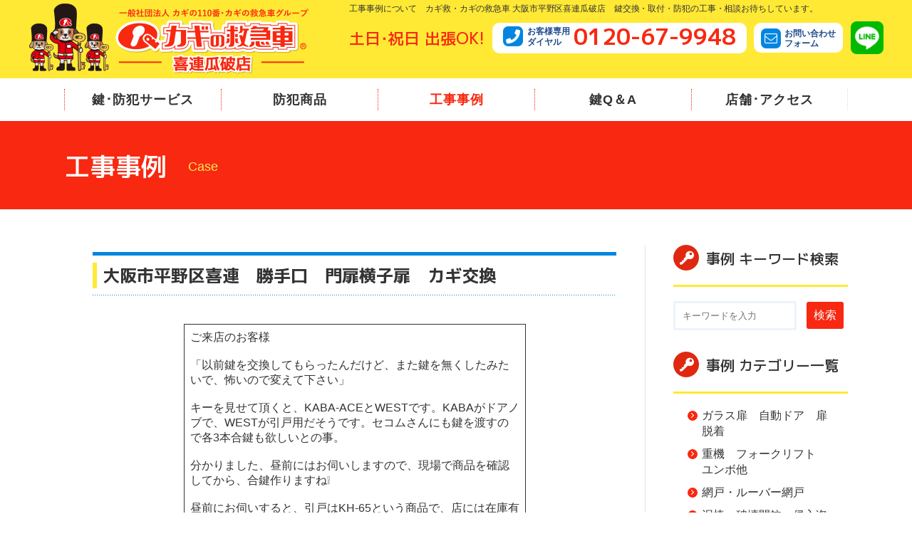

--- FILE ---
content_type: text/html; charset=UTF-8
request_url: http://www.qq9948.com/case/%E5%A4%A7%E9%98%AA%E5%B8%82%E5%B9%B3%E9%87%8E%E5%8C%BA%E5%96%9C%E9%80%A3%E3%80%80%E5%8B%9D%E6%89%8B%E5%8F%A3%E3%80%80%E9%96%80%E6%89%89%E6%A8%AA%E5%AD%90%E6%89%89%E3%80%80%E3%82%AB%E3%82%AE%E4%BA%A4/
body_size: 60551
content:
<!doctype html>
<html>
<head>
<meta charset="UTF-8">
<meta name="viewport" content="width=device-width, initial-scale=1.0">
<meta name="keywords" content="カギ,大阪市,平野区,カギの救急車,カギ救,鍵救急車,カギ開錠,ドア・錠前,カギ交換,カギの取付,窓の防犯対策,紛失キーの作製,電動自転車,防犯用品,キー保管庫,カギ屋,合鍵,防犯フィルム">
<meta name="description" content="工事事例について　大阪府下・大阪市内でカギ屋をお探しなら、カギの交換・取り付けなどのご相談は、鍵と錠の専門店、カギ救・カギの救急車　喜連瓜破店にお任せください。電動自転車の鍵紛失もお任せ下さい。">
<title>大阪市平野区喜連　勝手口　門扉横子扉　カギ交換 工事事例｜鍵交換･取付 カギの救急車 喜連瓜破店 大阪市平野区</title>

<meta name="format-detection" content="telephone=no">
<link rel="preconnect" href="https://fonts.googleapis.com">
<link rel="preconnect" href="https://fonts.gstatic.com" crossorigin>
<link href="https://fonts.googleapis.com/css2?family=M+PLUS+1p:wght@500;700&display=swap" rel="stylesheet">
<link href="https://fonts.googleapis.com/css?family=Open+Sans" rel="stylesheet">
<link rel="stylesheet" href="/wp-content/themes/base/css/base.css" media="screen, projection, print">
<link rel="stylesheet" href="/wp-content/themes/base/css/base_custom.css" media="screen, projection, print">


<script src="//ajax.googleapis.com/ajax/libs/jquery/3.6.0/jquery.min.js"></script>
<script>window.jQuery || document.write('<script src="/wp-content/themes/base/js/jquery-3.6.0.min.js"><\/script>')</script>
<script type="text/javascript" src="/wp-content/themes/base/js/custom.js"></script><link rel="stylesheet" href="http://www.qq9948.com/wp-content/themes/base/css/case.css">
<link rel="stylesheet" href="http://www.qq9948.com/wp-content/themes/base/style.css">

<script src="https://ajax.googleapis.com/ajax/libs/jquery/2.1.4/jquery.min.js"></script>
<script src="http://www.qq9948.com/wp-content/themes/base/js/accordion.js"></script>
<script type="text/javascript" src="/wp-includes/js/wp-embed.min.js"></script>

<!-- OGP -->
<meta property="og:type" content="blog">
<meta property="og:description" content="ご来店のお客様 「以前鍵を交換してもらったんだけど、また鍵を無くしたみたいで、怖いので変えて下さい」 キーを見せて頂くと、KABA-ACEとWESTです。KABAがドアノブで、WESTが引戸用だそうで">
<meta property="og:title" content="大阪市平野区喜連　勝手口　門扉横子扉　カギ交換">
<meta property="og:url" content="http://www.qq9948.com/case/%e5%a4%a7%e9%98%aa%e5%b8%82%e5%b9%b3%e9%87%8e%e5%8c%ba%e5%96%9c%e9%80%a3%e3%80%80%e5%8b%9d%e6%89%8b%e5%8f%a3%e3%80%80%e9%96%80%e6%89%89%e6%a8%aa%e5%ad%90%e6%89%89%e3%80%80%e3%82%ab%e3%82%ae%e4%ba%a4/">
<meta property="og:image" content="http://www.qq9948.com/wp-content/uploads/2023/09/IMG_E8321.jpg">
<meta property="og:site_name" content="カギの救急車　喜連瓜破店">
<meta property="og:locale" content="ja_JP" />
<!--
<meta property="fb:admins" content="ADMIN_ID">
<meta property="fb:app_id" content="APP_ID">
-->
<!-- /OGP -->

<meta name='robots' content='max-image-preview:large' />
<link rel="alternate" title="oEmbed (JSON)" type="application/json+oembed" href="http://www.qq9948.com/wp-json/oembed/1.0/embed?url=http%3A%2F%2Fwww.qq9948.com%2Fcase%2F%25e5%25a4%25a7%25e9%2598%25aa%25e5%25b8%2582%25e5%25b9%25b3%25e9%2587%258e%25e5%258c%25ba%25e5%2596%259c%25e9%2580%25a3%25e3%2580%2580%25e5%258b%259d%25e6%2589%258b%25e5%258f%25a3%25e3%2580%2580%25e9%2596%2580%25e6%2589%2589%25e6%25a8%25aa%25e5%25ad%2590%25e6%2589%2589%25e3%2580%2580%25e3%2582%25ab%25e3%2582%25ae%25e4%25ba%25a4%2F" />
<link rel="alternate" title="oEmbed (XML)" type="text/xml+oembed" href="http://www.qq9948.com/wp-json/oembed/1.0/embed?url=http%3A%2F%2Fwww.qq9948.com%2Fcase%2F%25e5%25a4%25a7%25e9%2598%25aa%25e5%25b8%2582%25e5%25b9%25b3%25e9%2587%258e%25e5%258c%25ba%25e5%2596%259c%25e9%2580%25a3%25e3%2580%2580%25e5%258b%259d%25e6%2589%258b%25e5%258f%25a3%25e3%2580%2580%25e9%2596%2580%25e6%2589%2589%25e6%25a8%25aa%25e5%25ad%2590%25e6%2589%2589%25e3%2580%2580%25e3%2582%25ab%25e3%2582%25ae%25e4%25ba%25a4%2F&#038;format=xml" />
<style id='wp-img-auto-sizes-contain-inline-css' type='text/css'>
img:is([sizes=auto i],[sizes^="auto," i]){contain-intrinsic-size:3000px 1500px}
/*# sourceURL=wp-img-auto-sizes-contain-inline-css */
</style>
<style id='wp-block-table-inline-css' type='text/css'>
.wp-block-table{overflow-x:auto}.wp-block-table table{border-collapse:collapse;width:100%}.wp-block-table thead{border-bottom:3px solid}.wp-block-table tfoot{border-top:3px solid}.wp-block-table td,.wp-block-table th{border:1px solid;padding:.5em}.wp-block-table .has-fixed-layout{table-layout:fixed;width:100%}.wp-block-table .has-fixed-layout td,.wp-block-table .has-fixed-layout th{word-break:break-word}.wp-block-table.aligncenter,.wp-block-table.alignleft,.wp-block-table.alignright{display:table;width:auto}.wp-block-table.aligncenter td,.wp-block-table.aligncenter th,.wp-block-table.alignleft td,.wp-block-table.alignleft th,.wp-block-table.alignright td,.wp-block-table.alignright th{word-break:break-word}.wp-block-table .has-subtle-light-gray-background-color{background-color:#f3f4f5}.wp-block-table .has-subtle-pale-green-background-color{background-color:#e9fbe5}.wp-block-table .has-subtle-pale-blue-background-color{background-color:#e7f5fe}.wp-block-table .has-subtle-pale-pink-background-color{background-color:#fcf0ef}.wp-block-table.is-style-stripes{background-color:initial;border-collapse:inherit;border-spacing:0}.wp-block-table.is-style-stripes tbody tr:nth-child(odd){background-color:#f0f0f0}.wp-block-table.is-style-stripes.has-subtle-light-gray-background-color tbody tr:nth-child(odd){background-color:#f3f4f5}.wp-block-table.is-style-stripes.has-subtle-pale-green-background-color tbody tr:nth-child(odd){background-color:#e9fbe5}.wp-block-table.is-style-stripes.has-subtle-pale-blue-background-color tbody tr:nth-child(odd){background-color:#e7f5fe}.wp-block-table.is-style-stripes.has-subtle-pale-pink-background-color tbody tr:nth-child(odd){background-color:#fcf0ef}.wp-block-table.is-style-stripes td,.wp-block-table.is-style-stripes th{border-color:#0000}.wp-block-table.is-style-stripes{border-bottom:1px solid #f0f0f0}.wp-block-table .has-border-color td,.wp-block-table .has-border-color th,.wp-block-table .has-border-color tr,.wp-block-table .has-border-color>*{border-color:inherit}.wp-block-table table[style*=border-top-color] tr:first-child,.wp-block-table table[style*=border-top-color] tr:first-child td,.wp-block-table table[style*=border-top-color] tr:first-child th,.wp-block-table table[style*=border-top-color]>*,.wp-block-table table[style*=border-top-color]>* td,.wp-block-table table[style*=border-top-color]>* th{border-top-color:inherit}.wp-block-table table[style*=border-top-color] tr:not(:first-child){border-top-color:initial}.wp-block-table table[style*=border-right-color] td:last-child,.wp-block-table table[style*=border-right-color] th,.wp-block-table table[style*=border-right-color] tr,.wp-block-table table[style*=border-right-color]>*{border-right-color:inherit}.wp-block-table table[style*=border-bottom-color] tr:last-child,.wp-block-table table[style*=border-bottom-color] tr:last-child td,.wp-block-table table[style*=border-bottom-color] tr:last-child th,.wp-block-table table[style*=border-bottom-color]>*,.wp-block-table table[style*=border-bottom-color]>* td,.wp-block-table table[style*=border-bottom-color]>* th{border-bottom-color:inherit}.wp-block-table table[style*=border-bottom-color] tr:not(:last-child){border-bottom-color:initial}.wp-block-table table[style*=border-left-color] td:first-child,.wp-block-table table[style*=border-left-color] th,.wp-block-table table[style*=border-left-color] tr,.wp-block-table table[style*=border-left-color]>*{border-left-color:inherit}.wp-block-table table[style*=border-style] td,.wp-block-table table[style*=border-style] th,.wp-block-table table[style*=border-style] tr,.wp-block-table table[style*=border-style]>*{border-style:inherit}.wp-block-table table[style*=border-width] td,.wp-block-table table[style*=border-width] th,.wp-block-table table[style*=border-width] tr,.wp-block-table table[style*=border-width]>*{border-style:inherit;border-width:inherit}
/*# sourceURL=http://www.qq9948.com/wp-includes/blocks/table/style.min.css */
</style>
<style id='wp-emoji-styles-inline-css' type='text/css'>

	img.wp-smiley, img.emoji {
		display: inline !important;
		border: none !important;
		box-shadow: none !important;
		height: 1em !important;
		width: 1em !important;
		margin: 0 0.07em !important;
		vertical-align: -0.1em !important;
		background: none !important;
		padding: 0 !important;
	}
/*# sourceURL=wp-emoji-styles-inline-css */
</style>
<style id='wp-block-library-inline-css' type='text/css'>
:root{--wp-block-synced-color:#7a00df;--wp-block-synced-color--rgb:122,0,223;--wp-bound-block-color:var(--wp-block-synced-color);--wp-editor-canvas-background:#ddd;--wp-admin-theme-color:#007cba;--wp-admin-theme-color--rgb:0,124,186;--wp-admin-theme-color-darker-10:#006ba1;--wp-admin-theme-color-darker-10--rgb:0,107,160.5;--wp-admin-theme-color-darker-20:#005a87;--wp-admin-theme-color-darker-20--rgb:0,90,135;--wp-admin-border-width-focus:2px}@media (min-resolution:192dpi){:root{--wp-admin-border-width-focus:1.5px}}.wp-element-button{cursor:pointer}:root .has-very-light-gray-background-color{background-color:#eee}:root .has-very-dark-gray-background-color{background-color:#313131}:root .has-very-light-gray-color{color:#eee}:root .has-very-dark-gray-color{color:#313131}:root .has-vivid-green-cyan-to-vivid-cyan-blue-gradient-background{background:linear-gradient(135deg,#00d084,#0693e3)}:root .has-purple-crush-gradient-background{background:linear-gradient(135deg,#34e2e4,#4721fb 50%,#ab1dfe)}:root .has-hazy-dawn-gradient-background{background:linear-gradient(135deg,#faaca8,#dad0ec)}:root .has-subdued-olive-gradient-background{background:linear-gradient(135deg,#fafae1,#67a671)}:root .has-atomic-cream-gradient-background{background:linear-gradient(135deg,#fdd79a,#004a59)}:root .has-nightshade-gradient-background{background:linear-gradient(135deg,#330968,#31cdcf)}:root .has-midnight-gradient-background{background:linear-gradient(135deg,#020381,#2874fc)}:root{--wp--preset--font-size--normal:16px;--wp--preset--font-size--huge:42px}.has-regular-font-size{font-size:1em}.has-larger-font-size{font-size:2.625em}.has-normal-font-size{font-size:var(--wp--preset--font-size--normal)}.has-huge-font-size{font-size:var(--wp--preset--font-size--huge)}.has-text-align-center{text-align:center}.has-text-align-left{text-align:left}.has-text-align-right{text-align:right}.has-fit-text{white-space:nowrap!important}#end-resizable-editor-section{display:none}.aligncenter{clear:both}.items-justified-left{justify-content:flex-start}.items-justified-center{justify-content:center}.items-justified-right{justify-content:flex-end}.items-justified-space-between{justify-content:space-between}.screen-reader-text{border:0;clip-path:inset(50%);height:1px;margin:-1px;overflow:hidden;padding:0;position:absolute;width:1px;word-wrap:normal!important}.screen-reader-text:focus{background-color:#ddd;clip-path:none;color:#444;display:block;font-size:1em;height:auto;left:5px;line-height:normal;padding:15px 23px 14px;text-decoration:none;top:5px;width:auto;z-index:100000}html :where(.has-border-color){border-style:solid}html :where([style*=border-top-color]){border-top-style:solid}html :where([style*=border-right-color]){border-right-style:solid}html :where([style*=border-bottom-color]){border-bottom-style:solid}html :where([style*=border-left-color]){border-left-style:solid}html :where([style*=border-width]){border-style:solid}html :where([style*=border-top-width]){border-top-style:solid}html :where([style*=border-right-width]){border-right-style:solid}html :where([style*=border-bottom-width]){border-bottom-style:solid}html :where([style*=border-left-width]){border-left-style:solid}html :where(img[class*=wp-image-]){height:auto;max-width:100%}:where(figure){margin:0 0 1em}html :where(.is-position-sticky){--wp-admin--admin-bar--position-offset:var(--wp-admin--admin-bar--height,0px)}@media screen and (max-width:600px){html :where(.is-position-sticky){--wp-admin--admin-bar--position-offset:0px}}

/*# sourceURL=wp-block-library-inline-css */
</style><style id='wp-block-image-inline-css' type='text/css'>
.wp-block-image>a,.wp-block-image>figure>a{display:inline-block}.wp-block-image img{box-sizing:border-box;height:auto;max-width:100%;vertical-align:bottom}@media not (prefers-reduced-motion){.wp-block-image img.hide{visibility:hidden}.wp-block-image img.show{animation:show-content-image .4s}}.wp-block-image[style*=border-radius] img,.wp-block-image[style*=border-radius]>a{border-radius:inherit}.wp-block-image.has-custom-border img{box-sizing:border-box}.wp-block-image.aligncenter{text-align:center}.wp-block-image.alignfull>a,.wp-block-image.alignwide>a{width:100%}.wp-block-image.alignfull img,.wp-block-image.alignwide img{height:auto;width:100%}.wp-block-image .aligncenter,.wp-block-image .alignleft,.wp-block-image .alignright,.wp-block-image.aligncenter,.wp-block-image.alignleft,.wp-block-image.alignright{display:table}.wp-block-image .aligncenter>figcaption,.wp-block-image .alignleft>figcaption,.wp-block-image .alignright>figcaption,.wp-block-image.aligncenter>figcaption,.wp-block-image.alignleft>figcaption,.wp-block-image.alignright>figcaption{caption-side:bottom;display:table-caption}.wp-block-image .alignleft{float:left;margin:.5em 1em .5em 0}.wp-block-image .alignright{float:right;margin:.5em 0 .5em 1em}.wp-block-image .aligncenter{margin-left:auto;margin-right:auto}.wp-block-image :where(figcaption){margin-bottom:1em;margin-top:.5em}.wp-block-image.is-style-circle-mask img{border-radius:9999px}@supports ((-webkit-mask-image:none) or (mask-image:none)) or (-webkit-mask-image:none){.wp-block-image.is-style-circle-mask img{border-radius:0;-webkit-mask-image:url('data:image/svg+xml;utf8,<svg viewBox="0 0 100 100" xmlns="http://www.w3.org/2000/svg"><circle cx="50" cy="50" r="50"/></svg>');mask-image:url('data:image/svg+xml;utf8,<svg viewBox="0 0 100 100" xmlns="http://www.w3.org/2000/svg"><circle cx="50" cy="50" r="50"/></svg>');mask-mode:alpha;-webkit-mask-position:center;mask-position:center;-webkit-mask-repeat:no-repeat;mask-repeat:no-repeat;-webkit-mask-size:contain;mask-size:contain}}:root :where(.wp-block-image.is-style-rounded img,.wp-block-image .is-style-rounded img){border-radius:9999px}.wp-block-image figure{margin:0}.wp-lightbox-container{display:flex;flex-direction:column;position:relative}.wp-lightbox-container img{cursor:zoom-in}.wp-lightbox-container img:hover+button{opacity:1}.wp-lightbox-container button{align-items:center;backdrop-filter:blur(16px) saturate(180%);background-color:#5a5a5a40;border:none;border-radius:4px;cursor:zoom-in;display:flex;height:20px;justify-content:center;opacity:0;padding:0;position:absolute;right:16px;text-align:center;top:16px;width:20px;z-index:100}@media not (prefers-reduced-motion){.wp-lightbox-container button{transition:opacity .2s ease}}.wp-lightbox-container button:focus-visible{outline:3px auto #5a5a5a40;outline:3px auto -webkit-focus-ring-color;outline-offset:3px}.wp-lightbox-container button:hover{cursor:pointer;opacity:1}.wp-lightbox-container button:focus{opacity:1}.wp-lightbox-container button:focus,.wp-lightbox-container button:hover,.wp-lightbox-container button:not(:hover):not(:active):not(.has-background){background-color:#5a5a5a40;border:none}.wp-lightbox-overlay{box-sizing:border-box;cursor:zoom-out;height:100vh;left:0;overflow:hidden;position:fixed;top:0;visibility:hidden;width:100%;z-index:100000}.wp-lightbox-overlay .close-button{align-items:center;cursor:pointer;display:flex;justify-content:center;min-height:40px;min-width:40px;padding:0;position:absolute;right:calc(env(safe-area-inset-right) + 16px);top:calc(env(safe-area-inset-top) + 16px);z-index:5000000}.wp-lightbox-overlay .close-button:focus,.wp-lightbox-overlay .close-button:hover,.wp-lightbox-overlay .close-button:not(:hover):not(:active):not(.has-background){background:none;border:none}.wp-lightbox-overlay .lightbox-image-container{height:var(--wp--lightbox-container-height);left:50%;overflow:hidden;position:absolute;top:50%;transform:translate(-50%,-50%);transform-origin:top left;width:var(--wp--lightbox-container-width);z-index:9999999999}.wp-lightbox-overlay .wp-block-image{align-items:center;box-sizing:border-box;display:flex;height:100%;justify-content:center;margin:0;position:relative;transform-origin:0 0;width:100%;z-index:3000000}.wp-lightbox-overlay .wp-block-image img{height:var(--wp--lightbox-image-height);min-height:var(--wp--lightbox-image-height);min-width:var(--wp--lightbox-image-width);width:var(--wp--lightbox-image-width)}.wp-lightbox-overlay .wp-block-image figcaption{display:none}.wp-lightbox-overlay button{background:none;border:none}.wp-lightbox-overlay .scrim{background-color:#fff;height:100%;opacity:.9;position:absolute;width:100%;z-index:2000000}.wp-lightbox-overlay.active{visibility:visible}@media not (prefers-reduced-motion){.wp-lightbox-overlay.active{animation:turn-on-visibility .25s both}.wp-lightbox-overlay.active img{animation:turn-on-visibility .35s both}.wp-lightbox-overlay.show-closing-animation:not(.active){animation:turn-off-visibility .35s both}.wp-lightbox-overlay.show-closing-animation:not(.active) img{animation:turn-off-visibility .25s both}.wp-lightbox-overlay.zoom.active{animation:none;opacity:1;visibility:visible}.wp-lightbox-overlay.zoom.active .lightbox-image-container{animation:lightbox-zoom-in .4s}.wp-lightbox-overlay.zoom.active .lightbox-image-container img{animation:none}.wp-lightbox-overlay.zoom.active .scrim{animation:turn-on-visibility .4s forwards}.wp-lightbox-overlay.zoom.show-closing-animation:not(.active){animation:none}.wp-lightbox-overlay.zoom.show-closing-animation:not(.active) .lightbox-image-container{animation:lightbox-zoom-out .4s}.wp-lightbox-overlay.zoom.show-closing-animation:not(.active) .lightbox-image-container img{animation:none}.wp-lightbox-overlay.zoom.show-closing-animation:not(.active) .scrim{animation:turn-off-visibility .4s forwards}}@keyframes show-content-image{0%{visibility:hidden}99%{visibility:hidden}to{visibility:visible}}@keyframes turn-on-visibility{0%{opacity:0}to{opacity:1}}@keyframes turn-off-visibility{0%{opacity:1;visibility:visible}99%{opacity:0;visibility:visible}to{opacity:0;visibility:hidden}}@keyframes lightbox-zoom-in{0%{transform:translate(calc((-100vw + var(--wp--lightbox-scrollbar-width))/2 + var(--wp--lightbox-initial-left-position)),calc(-50vh + var(--wp--lightbox-initial-top-position))) scale(var(--wp--lightbox-scale))}to{transform:translate(-50%,-50%) scale(1)}}@keyframes lightbox-zoom-out{0%{transform:translate(-50%,-50%) scale(1);visibility:visible}99%{visibility:visible}to{transform:translate(calc((-100vw + var(--wp--lightbox-scrollbar-width))/2 + var(--wp--lightbox-initial-left-position)),calc(-50vh + var(--wp--lightbox-initial-top-position))) scale(var(--wp--lightbox-scale));visibility:hidden}}
/*# sourceURL=http://www.qq9948.com/wp-includes/blocks/image/style.min.css */
</style>
<style id='global-styles-inline-css' type='text/css'>
:root{--wp--preset--aspect-ratio--square: 1;--wp--preset--aspect-ratio--4-3: 4/3;--wp--preset--aspect-ratio--3-4: 3/4;--wp--preset--aspect-ratio--3-2: 3/2;--wp--preset--aspect-ratio--2-3: 2/3;--wp--preset--aspect-ratio--16-9: 16/9;--wp--preset--aspect-ratio--9-16: 9/16;--wp--preset--color--black: #000000;--wp--preset--color--cyan-bluish-gray: #abb8c3;--wp--preset--color--white: #ffffff;--wp--preset--color--pale-pink: #f78da7;--wp--preset--color--vivid-red: #cf2e2e;--wp--preset--color--luminous-vivid-orange: #ff6900;--wp--preset--color--luminous-vivid-amber: #fcb900;--wp--preset--color--light-green-cyan: #7bdcb5;--wp--preset--color--vivid-green-cyan: #00d084;--wp--preset--color--pale-cyan-blue: #8ed1fc;--wp--preset--color--vivid-cyan-blue: #0693e3;--wp--preset--color--vivid-purple: #9b51e0;--wp--preset--gradient--vivid-cyan-blue-to-vivid-purple: linear-gradient(135deg,rgb(6,147,227) 0%,rgb(155,81,224) 100%);--wp--preset--gradient--light-green-cyan-to-vivid-green-cyan: linear-gradient(135deg,rgb(122,220,180) 0%,rgb(0,208,130) 100%);--wp--preset--gradient--luminous-vivid-amber-to-luminous-vivid-orange: linear-gradient(135deg,rgb(252,185,0) 0%,rgb(255,105,0) 100%);--wp--preset--gradient--luminous-vivid-orange-to-vivid-red: linear-gradient(135deg,rgb(255,105,0) 0%,rgb(207,46,46) 100%);--wp--preset--gradient--very-light-gray-to-cyan-bluish-gray: linear-gradient(135deg,rgb(238,238,238) 0%,rgb(169,184,195) 100%);--wp--preset--gradient--cool-to-warm-spectrum: linear-gradient(135deg,rgb(74,234,220) 0%,rgb(151,120,209) 20%,rgb(207,42,186) 40%,rgb(238,44,130) 60%,rgb(251,105,98) 80%,rgb(254,248,76) 100%);--wp--preset--gradient--blush-light-purple: linear-gradient(135deg,rgb(255,206,236) 0%,rgb(152,150,240) 100%);--wp--preset--gradient--blush-bordeaux: linear-gradient(135deg,rgb(254,205,165) 0%,rgb(254,45,45) 50%,rgb(107,0,62) 100%);--wp--preset--gradient--luminous-dusk: linear-gradient(135deg,rgb(255,203,112) 0%,rgb(199,81,192) 50%,rgb(65,88,208) 100%);--wp--preset--gradient--pale-ocean: linear-gradient(135deg,rgb(255,245,203) 0%,rgb(182,227,212) 50%,rgb(51,167,181) 100%);--wp--preset--gradient--electric-grass: linear-gradient(135deg,rgb(202,248,128) 0%,rgb(113,206,126) 100%);--wp--preset--gradient--midnight: linear-gradient(135deg,rgb(2,3,129) 0%,rgb(40,116,252) 100%);--wp--preset--font-size--small: 13px;--wp--preset--font-size--medium: 20px;--wp--preset--font-size--large: 36px;--wp--preset--font-size--x-large: 42px;--wp--preset--spacing--20: 0.44rem;--wp--preset--spacing--30: 0.67rem;--wp--preset--spacing--40: 1rem;--wp--preset--spacing--50: 1.5rem;--wp--preset--spacing--60: 2.25rem;--wp--preset--spacing--70: 3.38rem;--wp--preset--spacing--80: 5.06rem;--wp--preset--shadow--natural: 6px 6px 9px rgba(0, 0, 0, 0.2);--wp--preset--shadow--deep: 12px 12px 50px rgba(0, 0, 0, 0.4);--wp--preset--shadow--sharp: 6px 6px 0px rgba(0, 0, 0, 0.2);--wp--preset--shadow--outlined: 6px 6px 0px -3px rgb(255, 255, 255), 6px 6px rgb(0, 0, 0);--wp--preset--shadow--crisp: 6px 6px 0px rgb(0, 0, 0);}:where(.is-layout-flex){gap: 0.5em;}:where(.is-layout-grid){gap: 0.5em;}body .is-layout-flex{display: flex;}.is-layout-flex{flex-wrap: wrap;align-items: center;}.is-layout-flex > :is(*, div){margin: 0;}body .is-layout-grid{display: grid;}.is-layout-grid > :is(*, div){margin: 0;}:where(.wp-block-columns.is-layout-flex){gap: 2em;}:where(.wp-block-columns.is-layout-grid){gap: 2em;}:where(.wp-block-post-template.is-layout-flex){gap: 1.25em;}:where(.wp-block-post-template.is-layout-grid){gap: 1.25em;}.has-black-color{color: var(--wp--preset--color--black) !important;}.has-cyan-bluish-gray-color{color: var(--wp--preset--color--cyan-bluish-gray) !important;}.has-white-color{color: var(--wp--preset--color--white) !important;}.has-pale-pink-color{color: var(--wp--preset--color--pale-pink) !important;}.has-vivid-red-color{color: var(--wp--preset--color--vivid-red) !important;}.has-luminous-vivid-orange-color{color: var(--wp--preset--color--luminous-vivid-orange) !important;}.has-luminous-vivid-amber-color{color: var(--wp--preset--color--luminous-vivid-amber) !important;}.has-light-green-cyan-color{color: var(--wp--preset--color--light-green-cyan) !important;}.has-vivid-green-cyan-color{color: var(--wp--preset--color--vivid-green-cyan) !important;}.has-pale-cyan-blue-color{color: var(--wp--preset--color--pale-cyan-blue) !important;}.has-vivid-cyan-blue-color{color: var(--wp--preset--color--vivid-cyan-blue) !important;}.has-vivid-purple-color{color: var(--wp--preset--color--vivid-purple) !important;}.has-black-background-color{background-color: var(--wp--preset--color--black) !important;}.has-cyan-bluish-gray-background-color{background-color: var(--wp--preset--color--cyan-bluish-gray) !important;}.has-white-background-color{background-color: var(--wp--preset--color--white) !important;}.has-pale-pink-background-color{background-color: var(--wp--preset--color--pale-pink) !important;}.has-vivid-red-background-color{background-color: var(--wp--preset--color--vivid-red) !important;}.has-luminous-vivid-orange-background-color{background-color: var(--wp--preset--color--luminous-vivid-orange) !important;}.has-luminous-vivid-amber-background-color{background-color: var(--wp--preset--color--luminous-vivid-amber) !important;}.has-light-green-cyan-background-color{background-color: var(--wp--preset--color--light-green-cyan) !important;}.has-vivid-green-cyan-background-color{background-color: var(--wp--preset--color--vivid-green-cyan) !important;}.has-pale-cyan-blue-background-color{background-color: var(--wp--preset--color--pale-cyan-blue) !important;}.has-vivid-cyan-blue-background-color{background-color: var(--wp--preset--color--vivid-cyan-blue) !important;}.has-vivid-purple-background-color{background-color: var(--wp--preset--color--vivid-purple) !important;}.has-black-border-color{border-color: var(--wp--preset--color--black) !important;}.has-cyan-bluish-gray-border-color{border-color: var(--wp--preset--color--cyan-bluish-gray) !important;}.has-white-border-color{border-color: var(--wp--preset--color--white) !important;}.has-pale-pink-border-color{border-color: var(--wp--preset--color--pale-pink) !important;}.has-vivid-red-border-color{border-color: var(--wp--preset--color--vivid-red) !important;}.has-luminous-vivid-orange-border-color{border-color: var(--wp--preset--color--luminous-vivid-orange) !important;}.has-luminous-vivid-amber-border-color{border-color: var(--wp--preset--color--luminous-vivid-amber) !important;}.has-light-green-cyan-border-color{border-color: var(--wp--preset--color--light-green-cyan) !important;}.has-vivid-green-cyan-border-color{border-color: var(--wp--preset--color--vivid-green-cyan) !important;}.has-pale-cyan-blue-border-color{border-color: var(--wp--preset--color--pale-cyan-blue) !important;}.has-vivid-cyan-blue-border-color{border-color: var(--wp--preset--color--vivid-cyan-blue) !important;}.has-vivid-purple-border-color{border-color: var(--wp--preset--color--vivid-purple) !important;}.has-vivid-cyan-blue-to-vivid-purple-gradient-background{background: var(--wp--preset--gradient--vivid-cyan-blue-to-vivid-purple) !important;}.has-light-green-cyan-to-vivid-green-cyan-gradient-background{background: var(--wp--preset--gradient--light-green-cyan-to-vivid-green-cyan) !important;}.has-luminous-vivid-amber-to-luminous-vivid-orange-gradient-background{background: var(--wp--preset--gradient--luminous-vivid-amber-to-luminous-vivid-orange) !important;}.has-luminous-vivid-orange-to-vivid-red-gradient-background{background: var(--wp--preset--gradient--luminous-vivid-orange-to-vivid-red) !important;}.has-very-light-gray-to-cyan-bluish-gray-gradient-background{background: var(--wp--preset--gradient--very-light-gray-to-cyan-bluish-gray) !important;}.has-cool-to-warm-spectrum-gradient-background{background: var(--wp--preset--gradient--cool-to-warm-spectrum) !important;}.has-blush-light-purple-gradient-background{background: var(--wp--preset--gradient--blush-light-purple) !important;}.has-blush-bordeaux-gradient-background{background: var(--wp--preset--gradient--blush-bordeaux) !important;}.has-luminous-dusk-gradient-background{background: var(--wp--preset--gradient--luminous-dusk) !important;}.has-pale-ocean-gradient-background{background: var(--wp--preset--gradient--pale-ocean) !important;}.has-electric-grass-gradient-background{background: var(--wp--preset--gradient--electric-grass) !important;}.has-midnight-gradient-background{background: var(--wp--preset--gradient--midnight) !important;}.has-small-font-size{font-size: var(--wp--preset--font-size--small) !important;}.has-medium-font-size{font-size: var(--wp--preset--font-size--medium) !important;}.has-large-font-size{font-size: var(--wp--preset--font-size--large) !important;}.has-x-large-font-size{font-size: var(--wp--preset--font-size--x-large) !important;}
/*# sourceURL=global-styles-inline-css */
</style>

<style id='classic-theme-styles-inline-css' type='text/css'>
/*! This file is auto-generated */
.wp-block-button__link{color:#fff;background-color:#32373c;border-radius:9999px;box-shadow:none;text-decoration:none;padding:calc(.667em + 2px) calc(1.333em + 2px);font-size:1.125em}.wp-block-file__button{background:#32373c;color:#fff;text-decoration:none}
/*# sourceURL=/wp-includes/css/classic-themes.min.css */
</style>
<link rel="https://api.w.org/" href="http://www.qq9948.com/wp-json/" /><link rel="alternate" title="JSON" type="application/json" href="http://www.qq9948.com/wp-json/wp/v2/case/701" /><link rel="EditURI" type="application/rsd+xml" title="RSD" href="http://www.qq9948.com/xmlrpc.php?rsd" />
<meta name="generator" content="WordPress 6.9" />
<link rel="canonical" href="http://www.qq9948.com/case/%e5%a4%a7%e9%98%aa%e5%b8%82%e5%b9%b3%e9%87%8e%e5%8c%ba%e5%96%9c%e9%80%a3%e3%80%80%e5%8b%9d%e6%89%8b%e5%8f%a3%e3%80%80%e9%96%80%e6%89%89%e6%a8%aa%e5%ad%90%e6%89%89%e3%80%80%e3%82%ab%e3%82%ae%e4%ba%a4/" />
<link rel='shortlink' href='http://www.qq9948.com/?p=701' />

<!-- Google tag (gtag.js) -->
<script async src="https://www.googletagmanager.com/gtag/js?id=G-H52KL3QW9T"></script>
<script>
  window.dataLayer = window.dataLayer || [];
  function gtag(){dataLayer.push(arguments);}
  gtag('js', new Date());

  gtag('config', 'G-H52KL3QW9T');
</script>

</head>

<body>
<header id="page-head">
    <div class="pc">
        <div class="l_col-head">
            <a href="/"  id="head-logo"><img src="/wp-content/themes/base/images/common/head-logo.png" alt="カギの救急車 加盟店"></a>
            <div id="head-info">
            <p class="comment">工事事例について　カギ救・カギの救急車 大阪市平野区喜連瓜破店　鍵交換・取付・防犯の工事・相談お待ちしています。</p> 
            <dl class="l_col-info">
                <dt class="catch font1">土日･祝日 出張OK!</dt>
                <dd class="tel kagiQ-phone">
                    <address>
                            <span class="text-blue">お客様専用<br>ダイヤル</span><strong class="font1" style="color: #F82811; text-decoration: none; vertical-align: middle;">0120-67-9948</strong>
                    </address>
                    </dd>
                <dd class="mail"><a href="/contact/" class="text-blue"><span class="kagiQ-contact"></span><div>お問い合わせ<br>フォーム</div></a></a></dd>
                <dd>
                    <ul class="sns l_col-sns">
                        <li><a href="http://line.me/ti/p/%40xat.0000119276.gxp" target="_blank">
                            <img src="/wp-content/themes/base/images/common/icon-line.png" alt="">
                        </a></li>
                    </ul>
                </dd>
            </dl>    
            </div>
        </div>
        <div id="head-nav_pc">
            <div class="container">
                <ul id="gnav_pc">
                    <li><a href="/service/">鍵･防犯サービス</a></li>
                    <li><a href="/goods/">防犯商品</a></li>
                    <li><a href="/case/">工事事例</a></li>
                    <li><a href="/qa/">鍵Q＆A</a></li>
                    <li><a href="/shop/">店舗･アクセス</a></li>
                </ul>
            </div>
        </div>
    </div>

    <div class="tab">
        <div class="l_col-head">
            <div id="head-logo">
                <a href="/"><img src="/wp-content/themes/base/images/common/head-logo_sp.png" alt="カギの救急車 加盟店"></a>
            </div>
            <ul class="sns l_col-sns">
                <li><a href="http://line.me/ti/p/%40xat.0000119276.gxp" target="_blank">
                    <img src="/wp-content/themes/base/images/common/icon-line.png" alt="">
                </a></li>
            </ul>
            <div id="head-nav_sp">
                <div class="btn-trigger firstRead">
                    <span></span>
                    <span></span>
                    <span></span>
                </div>
            </div>
        </div>
        <div id="gnav_sp">
            <div class="address-wrap">
                <p class="catch">土日･祝日 出張OK!</p>
                <div class="tel link-box">
                    <address>
                        <span class="kagiQ-phone"></span><span class="text-blue">お客様専用<br>ダイヤル</span><a href="tel:0120679948" class="font1"  onclick="gtag('event','ボタンクリック',{'click_category':'tel_button','btn_position':'ヘッダー'});" class="contactTel">0120-67-9948</a>
                    </address>
                    <p><span>電話受付時間</span>00:00 〜 00:00</p>
                </div>
                <ul>
                    <li class="mail link-box"><a href="/contact/" class="text-blue"><span class="kagiQ-contact"></span><div>お問い合わせ<br>フォーム</div></a></li>
                    <li class="access link-box"><a href="/shop/" class="text-blue"><span class="kagiQ-access"></span><div>店舗･アクセス</div></a></li>
                </ul>
            </div>
            <ul class="site-list">
                <li><a href="/service/">鍵･防犯サービス</a></li>
                <li><a href="/goods/">防犯商品</a></li>
                <li><a href="/case/">工事事例</a></li>
                <li><a href="/qa/">鍵Q&A</a></li>
            </ul>
        </div>
    </div>
</header>

	<div class="container l_col-contents">
		<!-- ////////// Include naviSide ////////// -->
		<main id="case">
			<!-- ********** Edit pageTitle ********** -->
			<div id="page-title">
				<div class="container">
					<h1 class="font1">工事事例</h1>
					<div>Case</div>
				</div>
			</div>
			<!-- /pageTitle -->
			<div class="content single"  id="page-contents">
			<!-- START -->
									<h3 class="title-a">大阪市平野区喜連　勝手口　門扉横子扉　カギ交換</h3>

			<div class="body mrgB30">
				
<figure class="wp-block-table"><table><tbody><tr><td>ご来店のお客様<br><br>「以前鍵を交換してもらったんだけど、また鍵を無くしたみたいで、怖いので変えて下さい」<br><br>キーを見せて頂くと、KABA-ACEとWESTです。KABAがドアノブで、WESTが引戸用だそうです。セコムさんにも鍵を渡すので各3本合鍵も欲しいとの事。<br><br>分かりました、昼前にはお伺いしますので、現場で商品を確認してから、合鍵作りますね❕<br><br>昼前にお伺いすると、引戸はKH-65という商品で、店には在庫有りますが、車載してなかったので、店に取りにもどり、合鍵も作製して完了です<br><br>今日も滝汗がとまりませんね💦</td></tr></tbody></table></figure>


<div class="wp-block-image">
<figure class="aligncenter size-large"><img fetchpriority="high" decoding="async" width="162" height="1024" src="http://www.qq9948.com/wp-content/uploads/2023/09/758-162x1024.jpg" alt="" class="wp-image-702" srcset="http://www.qq9948.com/wp-content/uploads/2023/09/758-162x1024.jpg 162w, http://www.qq9948.com/wp-content/uploads/2023/09/758-768x4848.jpg 768w, http://www.qq9948.com/wp-content/uploads/2023/09/758-243x1536.jpg 243w, http://www.qq9948.com/wp-content/uploads/2023/09/758-324x2048.jpg 324w" sizes="(max-width: 162px) 100vw, 162px" /></figure>
</div>									<!-- END -->
                   
			</div>
			<span><a href="/case/" class="btn-a font1">一覧へ戻る</a></span>
				<div class="tagCatWrap">
					<div class="postCategory">

<ul class="post-categories">
<li><a href="http://www.qq9948.com/case-cat/%e9%96%80%e6%89%89%e3%83%bb%e3%81%8f%e3%81%90%e3%82%8a%e6%88%b8%e3%83%bb%e5%8b%9d%e6%89%8b%e5%8f%a3/">門扉・くぐり戸・勝手口</a></li><li><a href="http://www.qq9948.com/case-cat/%e3%83%89%e3%82%a2%e3%83%8e%e3%83%96%e4%ba%a4%e6%8f%9b%e3%83%bb%e4%bf%ae%e7%90%86/">ドアノブ交換・修理</a></li><li><a href="http://www.qq9948.com/case-cat/%e5%bc%95%e9%81%95%e6%88%b8%e3%83%bb%e5%bc%95%e6%88%b8/">引違戸・引戸</a></li><li><a href="http://www.qq9948.com/case-cat/%e3%82%ab%e3%82%ae%e3%81%ae%e4%ba%a4%e6%8f%9b%e3%83%bb%e3%82%b7%e3%83%aa%e3%83%b3%e3%83%80%e3%83%bc%e4%ba%a4%e6%8f%9b/">カギの交換・シリンダー交換</a></li></ul>				
					</div>
				</div>
			</div>
			<!-- /.content -->
		</main>
		<div id="page-side">
  <div id="sideMenuSearch" class="sideMenuInner pc">
    <p class="side-title01 font1 acc_trigger"><span class="kagiQ-key02"></span>事例 キーワード検索</p>
    <div class="mrgB30 side-search acc_content"><form id="form" class="colWrap" action="/case/" method="get">
<div class="formLeft"><input id="s-box" name="s" type="text" placeholder="キーワードを入力"/></div>
<div class="formRight"><button type="submit" id="s-btn-area"><div id="s-btn">検索</div></button></div>
</form></div>
  </div>

  <div class="side-inner">
    <p class="side-title01 font1 acc_trigger" id="sideMenuTitle1"><span class="kagiQ-key02"></span>事例 カテゴリー一覧</p>
    <ul id="sideCategory" class="side_list acc_content list-allow red">
	<li class="cat-item cat-item-86"><a href="http://www.qq9948.com/case-cat/%e3%82%ac%e3%83%a9%e3%82%b9%e6%89%89%e3%80%80%e8%87%aa%e5%8b%95%e3%83%89%e3%82%a2%e3%80%80%e6%89%89%e8%84%b1%e7%9d%80/">ガラス扉　自動ドア　扉脱着</a>
</li>
	<li class="cat-item cat-item-85"><a href="http://www.qq9948.com/case-cat/%e9%87%8d%e6%a9%9f%e3%80%80%e3%83%95%e3%82%a9%e3%83%bc%e3%82%af%e3%83%aa%e3%83%95%e3%83%88%e3%80%80%e3%83%a6%e3%83%b3%e3%83%9c%e4%bb%96/">重機　フォークリフト　ユンボ他</a>
</li>
	<li class="cat-item cat-item-83"><a href="http://www.qq9948.com/case-cat/%e7%b6%b2%e6%88%b8%e3%83%bb%e3%83%ab%e3%83%bc%e3%83%90%e3%83%bc%e7%b6%b2%e6%88%b8/">網戸・ルーバー網戸</a>
</li>
	<li class="cat-item cat-item-82"><a href="http://www.qq9948.com/case-cat/%e6%b3%a5%e6%a3%92%e3%83%bb%e7%a0%b4%e5%a3%8a%e9%96%8b%e9%8c%a0%e3%83%bb%e4%be%b5%e5%85%a5%e7%9b%97/">泥棒・破壊開錠・侵入盗</a>
</li>
	<li class="cat-item cat-item-81"><a href="http://www.qq9948.com/case-cat/%e6%96%b0%e5%95%86%e5%93%81%e7%b4%b9%e4%bb%8b/">新商品紹介</a>
</li>
	<li class="cat-item cat-item-79"><a href="http://www.qq9948.com/case-cat/%e9%8c%a0%e3%82%b1%e3%83%bc%e3%82%b9%e3%83%bb%e9%8c%a0%e5%89%8d%e4%ba%a4%e6%8f%9b/">錠ケース・錠前交換</a>
</li>
	<li class="cat-item cat-item-77"><a href="http://www.qq9948.com/case-cat/%e3%81%9d%e3%81%ae%e4%bb%96%e6%97%a5%e8%a8%98/">その他日記</a>
</li>
	<li class="cat-item cat-item-76"><a href="http://www.qq9948.com/case-cat/%e3%82%ab%e3%82%ae%e3%81%8c%e5%9b%9e%e3%82%89%e3%81%aa%e3%81%84%e3%83%bb%e3%81%bb%e3%81%93%e3%82%8a%e3%83%bb%e3%81%84%e3%81%9f%e3%81%9a%e3%82%89/">カギが回らない・ほこり・いたずら</a>
</li>
	<li class="cat-item cat-item-75"><a href="http://www.qq9948.com/case-cat/%e3%82%ab%e3%82%ae%e9%96%8b%e3%81%91%e3%83%bb%e8%a7%a3%e9%8c%a0%e3%83%bb%e9%96%8b%e9%8c%a0/">カギ開け・解錠・開錠</a>
</li>
	<li class="cat-item cat-item-74"><a href="http://www.qq9948.com/case-cat/%e8%80%81%e4%ba%ba%e3%80%80%e5%be%98%e5%be%8a%e3%80%80%e8%aa%8d%e7%9f%a5%e7%97%87/">老人　徘徊　認知症</a>
</li>
	<li class="cat-item cat-item-73"><a href="http://www.qq9948.com/case-cat/%e5%bc%95%e3%81%a3%e8%b6%8a%e3%81%97%e3%80%80%e3%82%ab%e3%82%ae%e4%ba%a4%e6%8f%9b/">引っ越し　カギ交換</a>
</li>
	<li class="cat-item cat-item-72"><a href="http://www.qq9948.com/case-cat/%e3%82%ab%e3%83%bc%e3%83%89%e3%82%ad%e3%83%bc%e7%b4%9b%e5%a4%b1%e3%83%bb%e8%a7%a3%e9%8c%a0%e3%83%bb%e9%96%8b%e9%8c%a0/">カードキー紛失・解錠・開錠</a>
</li>
	<li class="cat-item cat-item-71"><a href="http://www.qq9948.com/case-cat/%e9%98%b2%e7%8a%af%e3%82%b5%e3%83%a0%e3%82%bf%e3%83%bc%e3%83%b3%e3%83%bb%e8%a7%a3%e9%8c%a0%e3%83%bb%e9%96%8b%e9%8c%a0/">防犯サムターン・解錠・開錠</a>
</li>
	<li class="cat-item cat-item-70"><a href="http://www.qq9948.com/case-cat/%e5%ba%97%e8%88%97%e6%8c%81%e3%81%a1%e8%be%bc%e3%81%bf%e3%80%80%e8%b2%a9%e5%a3%b2%e3%80%80%e5%b0%8f%e7%89%a9/">店舗持ち込み・販売・小物</a>
</li>
	<li class="cat-item cat-item-69"><a href="http://www.qq9948.com/case-cat/%e9%87%91%e5%ba%ab%e3%83%bb%e6%89%8b%e6%8f%90%e3%81%92%e9%87%91%e5%ba%ab%e3%83%bb%e5%90%88%e9%8d%b5%e3%83%bb%e8%a7%a3%e9%8c%a0%e3%83%bb%e9%96%8b%e9%8c%a0/">金庫・手提げ金庫・合鍵・解錠・開錠</a>
</li>
	<li class="cat-item cat-item-68"><a href="http://www.qq9948.com/case-cat/%e6%8c%81%e3%81%a1%e8%be%bc%e3%81%bf%e3%82%ab%e3%83%83%e3%83%88%e3%83%bb%e5%90%88%e9%8d%b5/">持ち込みカット・合鍵</a>
</li>
	<li class="cat-item cat-item-67"><a href="http://www.qq9948.com/case-cat/%e3%82%ad%e3%83%bc%e3%82%b7%e3%82%a7%e3%83%ab%e4%ba%a4%e6%8f%9b%e3%83%bb%e5%90%88%e9%8d%b5/">キーシェル交換・合鍵</a>
</li>
	<li class="cat-item cat-item-66"><a href="http://www.qq9948.com/case-cat/%e3%82%ab%e3%82%ae%e3%81%8c%e6%8a%98%e3%82%8c%e3%81%9f%e3%83%bb%e9%8d%b5%e4%bd%9c%e8%a3%bd/">カギが折れた・鍵作製</a>
</li>
	<li class="cat-item cat-item-65"><a href="http://www.qq9948.com/case-cat/%e3%82%b9%e3%83%bc%e3%83%84%e3%82%b1%e3%83%bc%e3%82%b9%e5%90%88%e9%8d%b5%e3%83%bb%e8%a7%a3%e9%8c%a0%e3%83%bb%e4%bd%9c%e8%a3%bd/">スーツケース合鍵・解錠・作製</a>
</li>
	<li class="cat-item cat-item-64"><a href="http://www.qq9948.com/case-cat/%e3%82%a4%e3%83%a2%e3%83%93%e3%83%a9%e3%82%a4%e3%82%b6%e3%83%bc%e5%90%88%e9%8d%b5/">イモビライザー合鍵</a>
</li>
	<li class="cat-item cat-item-63"><a href="http://www.qq9948.com/case-cat/%e5%90%88%e9%8d%b5%e3%83%bb%e3%82%b9%e3%83%9a%e3%82%a2%e3%82%ad%e3%83%bc/">合鍵・スペアキー</a>
</li>
	<li class="cat-item cat-item-62"><a href="http://www.qq9948.com/case-cat/%e3%82%ab%e3%82%ae%e3%81%ae%e7%b4%9b%e5%a4%b1%e3%83%bb%e3%82%ab%e3%82%ae%e3%81%ae%e4%bd%9c%e8%a3%bd/">カギの紛失・カギの作製</a>
</li>
	<li class="cat-item cat-item-61"><a href="http://www.qq9948.com/case-cat/%e9%87%91%e5%ba%ab%e3%83%bb%e6%89%8b%e6%8f%90%e3%81%92%e9%87%91%e5%ba%ab%e3%83%bb%e8%a7%a3%e9%8c%a0%e3%83%bb%e9%96%8b%e9%8c%a0/">金庫・手提げ金庫・解錠・開錠</a>
</li>
	<li class="cat-item cat-item-60"><a href="http://www.qq9948.com/case-cat/%e8%88%b9%e3%83%bb%e3%83%9c%e3%83%bc%e3%83%88%e3%81%ae%e9%8d%b5/">船・ボートの鍵</a>
</li>
	<li class="cat-item cat-item-59"><a href="http://www.qq9948.com/case-cat/%e3%82%ad%e3%83%a3%e3%83%b3%e3%83%94%e3%83%b3%e3%82%b0%e3%82%ab%e3%83%bc%e3%81%ae%e9%8d%b5/">キャンピングカーの鍵</a>
</li>
	<li class="cat-item cat-item-58"><a href="http://www.qq9948.com/case-cat/%e3%82%b7%e3%83%8b%e3%82%a2%e3%82%ab%e3%83%bc%e3%83%bb%e3%82%bb%e3%83%8b%e3%82%a2%e3%82%ab%e3%83%bc%e3%83%bb%e9%9b%bb%e5%8b%95%e8%bb%8a%e6%a4%85%e5%ad%90/">シニアカー・セニアカー・電動車椅子</a>
</li>
	<li class="cat-item cat-item-57"><a href="http://www.qq9948.com/case-cat/%e9%9b%bb%e5%8b%95%e3%82%a2%e3%82%b7%e3%82%b9%e3%83%88%e8%87%aa%e8%bb%a2%e8%bb%8a/">電動アシスト自転車</a>
</li>
	<li class="cat-item cat-item-56"><a href="http://www.qq9948.com/case-cat/%e8%87%aa%e8%bb%a2%e8%bb%8a/">自転車</a>
</li>
	<li class="cat-item cat-item-55"><a href="http://www.qq9948.com/case-cat/%e3%83%aa%e3%82%a2%e3%82%b1%e3%83%bc%e3%82%b9%e3%83%bb%e3%83%91%e3%83%8b%e3%82%a2%e3%82%b1%e3%83%bc%e3%82%b9/">リアケース・パニアケース</a>
</li>
	<li class="cat-item cat-item-54"><a href="http://www.qq9948.com/case-cat/%e3%83%90%e3%82%a4%e3%82%af%e3%83%bb%e5%8e%9f%e4%bb%98%e3%83%90%e3%82%a4%e3%82%af/">バイク・原付バイク</a>
</li>
	<li class="cat-item cat-item-53"><a href="http://www.qq9948.com/case-cat/%e3%82%ab%e3%83%bc%e3%82%ad%e3%83%a3%e3%83%aa%e3%82%a2%e3%83%bb%e3%83%ab%e3%83%bc%e3%83%95box/">カーキャリア・ルーフBOX</a>
</li>
	<li class="cat-item cat-item-52"><a href="http://www.qq9948.com/case-cat/%e8%bb%8a%e9%96%a2%e9%80%a3/">車関連</a>
</li>
	<li class="cat-item cat-item-51"><a href="http://www.qq9948.com/case-cat/%e3%81%9d%e3%81%ae%e4%bb%96%e3%82%ab%e3%82%ae%e9%96%a2%e9%80%a3/">その他カギ関連</a>
</li>
	<li class="cat-item cat-item-50"><a href="http://www.qq9948.com/case-cat/%e5%be%98%e5%be%8a%e9%98%b2%e6%ad%a2%e3%83%bb%e9%a3%9b%e3%81%b3%e5%87%ba%e3%81%97%e9%98%b2%e6%ad%a2/">徘徊防止・飛び出し防止</a>
</li>
	<li class="cat-item cat-item-49"><a href="http://www.qq9948.com/case-cat/%e9%98%b2%e8%a1%9b%e3%81%8f%e3%82%93%e5%8f%96%e4%bb%98/">防衛くん取付</a>
</li>
	<li class="cat-item cat-item-48"><a href="http://www.qq9948.com/case-cat/%e3%83%9e%e3%83%b3%e3%82%b7%e3%83%a7%e3%83%b3%e3%83%bb%e3%83%93%e3%83%ab%e5%85%b1%e7%94%a8%e9%83%a8/">マンション・ビル共用部</a>
</li>
	<li class="cat-item cat-item-47"><a href="http://www.qq9948.com/case-cat/%e7%89%a9%e7%bd%ae%e3%83%bb%e3%83%ad%e3%83%83%e3%82%ab%e3%83%bc%e3%83%bb%e3%83%87%e3%82%b9%e3%82%af%e3%83%bb%e3%82%ad%e3%83%a3%e3%83%93%e3%83%8d%e3%83%83%e3%83%88%e3%83%bb%e6%9b%b8%e5%ba%ab/">物置・ロッカー・デスク・キャビネット・書庫</a>
</li>
	<li class="cat-item cat-item-46"><a href="http://www.qq9948.com/case-cat/%e3%82%b7%e3%83%a3%e3%83%83%e3%82%bf%e3%83%bc%e9%8c%a0%e3%83%bb%e3%82%b7%e3%83%a3%e3%83%83%e3%82%bf%e3%83%bcbox/">シャッター錠・シャッターBOX</a>
</li>
	<li class="cat-item cat-item-45"><a href="http://www.qq9948.com/case-cat/%e5%ae%85%e9%85%8dbox/">宅配BOX</a>
</li>
	<li class="cat-item cat-item-44"><a href="http://www.qq9948.com/case-cat/%e3%83%9d%e3%82%b9%e3%83%88%e9%8c%a0%e3%83%bb%e5%8d%97%e4%ba%ac%e9%8c%a0/">ポスト錠・南京錠</a>
</li>
	<li class="cat-item cat-item-43"><a href="http://www.qq9948.com/case-cat/%e7%aa%93%e3%81%ae%e9%8d%b5%e3%83%bb%e3%82%af%e3%83%ac%e3%82%bb%e3%83%b3%e3%83%88/">窓の鍵・クレセント</a>
</li>
	<li class="cat-item cat-item-42"><a href="http://www.qq9948.com/case-cat/%e3%83%89%e3%82%a2%e3%82%af%e3%83%ad%e3%83%bc%e3%82%b6%e3%83%bc%e3%83%bb%e3%83%89%e3%82%a2%e3%83%81%e3%82%a7%e3%83%83%e3%82%af%e3%83%bb%e4%b8%81%e7%95%aa%e3%83%bb%e4%ba%a4%e6%8f%9b/">ドアクローザー・ドアチェック・丁番・交換</a>
</li>
	<li class="cat-item cat-item-41"><a href="http://www.qq9948.com/case-cat/%e3%83%89%e3%82%a2%e3%82%ac%e3%83%bc%e3%83%89%e3%83%bb%e3%83%89%e3%82%a2%e3%83%81%e3%82%a7%e3%83%bc%e3%83%b3%e4%ba%a4%e6%8f%9b%e3%83%bb%e5%8f%96%e4%bb%98/">ドアガード・ドアチェーン交換・取付</a>
</li>
	<li class="cat-item cat-item-40"><a href="http://www.qq9948.com/case-cat/%e8%bc%b8%e5%85%a5%e4%bd%8f%e5%ae%85%e6%89%89%e3%83%bb%e6%b5%b7%e5%a4%96%e8%a3%bd%e9%8c%a0%e5%89%8d/">輸入住宅扉・海外製錠前</a>
</li>
	<li class="cat-item cat-item-39"><a href="http://www.qq9948.com/case-cat/%e9%96%80%e6%89%89%e3%83%bb%e3%81%8f%e3%81%90%e3%82%8a%e6%88%b8%e3%83%bb%e5%8b%9d%e6%89%8b%e5%8f%a3/">門扉・くぐり戸・勝手口</a>
</li>
	<li class="cat-item cat-item-38"><a href="http://www.qq9948.com/case-cat/%e6%88%b8%e8%bb%8a%e4%ba%a4%e6%8f%9b%e3%83%bb%e8%aa%bf%e6%95%b4/">戸車交換・調整</a>
</li>
	<li class="cat-item cat-item-37"><a href="http://www.qq9948.com/case-cat/%e3%83%88%e3%82%a4%e3%83%ac%e9%8c%a0%e3%83%bb%e6%b5%b4%e5%ae%a4%e9%8c%a0%e3%83%bb%e8%a1%a8%e7%a4%ba%e9%8c%a0%e3%83%bb%e9%96%93%e4%bb%95%e5%88%87%e3%82%8a%e9%8c%a0/">トイレ錠・浴室錠・表示錠・間仕切り錠</a>
</li>
	<li class="cat-item cat-item-36"><a href="http://www.qq9948.com/case-cat/%e3%83%89%e3%82%a2%e3%83%8e%e3%83%96%e4%ba%a4%e6%8f%9b%e3%83%bb%e4%bf%ae%e7%90%86/">ドアノブ交換・修理</a>
</li>
	<li class="cat-item cat-item-35"><a href="http://www.qq9948.com/case-cat/%e3%83%ac%e3%83%90%e3%83%bc%e3%83%8f%e3%83%b3%e3%83%89%e3%83%ab%e9%8c%a0%e4%ba%a4%e6%8f%9b%e3%83%bb%e4%bf%ae%e7%90%86/">レバーハンドル錠交換・修理</a>
</li>
	<li class="cat-item cat-item-34"><a href="http://www.qq9948.com/case-cat/%e3%83%97%e3%83%83%e3%82%b7%e3%83%a5%e3%83%97%e3%83%ab%e9%8c%a0%e4%ba%a4%e6%8f%9b%e3%83%bb%e4%bf%ae%e7%90%86/">プッシュプル錠交換・修理</a>
</li>
	<li class="cat-item cat-item-33"><a href="http://www.qq9948.com/case-cat/%e8%a3%85%e9%a3%be%e9%8c%a0%e3%83%bb%e3%82%b5%e3%83%a0%e3%83%a9%e3%83%83%e3%83%81%e9%8c%a0/">装飾錠・サムラッチ錠</a>
</li>
	<li class="cat-item cat-item-32"><a href="http://www.qq9948.com/case-cat/%e5%bc%95%e9%81%95%e6%88%b8%e3%83%bb%e5%bc%95%e6%88%b8/">引違戸・引戸</a>
</li>
	<li class="cat-item cat-item-31"><a href="http://www.qq9948.com/case-cat/%e9%9b%bb%e6%b1%a0%e9%8c%a0%e3%83%bb%e9%9b%bb%e5%ad%90%e9%8c%a0%e3%83%bb%e3%82%ad%e3%83%bc%e3%83%ac%e3%82%b9%e9%8c%a0%e3%83%bb%e6%9a%97%e8%a8%bc%e7%95%aa%e5%8f%b7%e3%83%bb%e3%83%aa%e3%83%a2%e3%82%b3/">電池錠・電子錠・キーレス錠・暗証番号・リモコン錠</a>
</li>
	<li class="cat-item cat-item-30"><a href="http://www.qq9948.com/case-cat/%e9%9b%bb%e6%b0%97%e9%8c%a0%e3%83%bb%e3%82%ad%e3%83%bc%e3%82%b9%e3%82%a4%e3%83%83%e3%83%81/">電気錠・キースイッチ</a>
</li>
	<li class="cat-item cat-item-29"><a href="http://www.qq9948.com/case-cat/%e3%82%ab%e3%82%ae%e3%81%ae%e5%8f%96%e4%bb%98%e3%83%bb%e8%a3%9c%e5%8a%a9%e9%8c%a0%e5%8f%96%e4%bb%98/">カギの取付・補助錠取付</a>
</li>
	<li class="cat-item cat-item-28"><a href="http://www.qq9948.com/case-cat/%e3%82%ab%e3%82%ae%e3%81%ae%e4%ba%a4%e6%8f%9b%e3%83%bb%e3%82%b7%e3%83%aa%e3%83%b3%e3%83%80%e3%83%bc%e4%ba%a4%e6%8f%9b/">カギの交換・シリンダー交換</a>
</li>
    </ul>
  </div>

  <div class="side-inner">
    <p class="side-title01 font1 acc_trigger" id="sideMenuTitle1"><span class="kagiQ-tag"></span>タグ</p>
    <ul class="side_list acc_content list-allow red">
      <li><a href="http://www.qq9948.com/case-tag/e-bicycle/">E-BICYCLE</a></li>    </ul>
  </div>
    
<p class="nisemonoBnr pc"><img src="http://www.qq9948.com/wp-content/themes/base/images/common/sideBnrNisemono.png" alt="ニセモノにご注意ください｜バナー"></p>

</div>
<ul class="sideBanner sp">
     <li><img src="http://www.qq9948.com/wp-content/themes/base/images/common/sideBnrNisemono.png" alt="ニセモノにご注意ください"></li>
</ul>
	</div>

<footer id="page-foot">
    <div id="foot-info">
        <div class="container l_col-foot">
            <div id="foot-info-L">
                <img src="/wp-content/themes/base/images/common/foot-logo.png" alt="">
                <dl class="shopinfo">
                    <dt>住所</dt>
                    <dd>〒547-0024 <br class="tab">大阪市平野区瓜破2-2-25 <br class="tab">パシフィック平野1F
                        <div class="foot-link">
                            <a href="/shop/#access">アクセスマップ</a>
                        </div>
                    </dd>
                    
                </dl>
            </div>
            <div id="foot-info-R" class="l_col-info-R">
                <dl class="shopinfo">
                    <dt>店舗営業時間</dt>
                    <dd>10:00 ~ 19:00 <br class="tab">(土日曜・祝日も営業)</dd>
                    <dt>電話受付時間</dt>
                    <dd>10:00 ~ 19:00</dd>
                </dl>
                <ul class="sns l_col-sns">
                    <li><a href="http://line.me/ti/p/%40xat.0000119276.gxp" target="_blank">
                        <img src="/wp-content/themes/base/images/common/icon-line.png" alt="">
                    </a></li>
                </ul>
            </div>
        </div>
    </div>
    <div id="foot-contact" class="foot-color1">
        <div class="container l_col-contact">
            <dl>
                <dt>お客様専用ダイヤル</dt>
                <dd class="font1 tel">
                    <div class="pc">
                        <span class="kagiQ-phone"></span>
                        0120-67-9948
                    </div>
                    <div class="tab">
                        <a href="tel:0120679948" onclick="gtag('event','ボタンクリック',{'click_category':'tel_button','btn_position':'フッター'});" class="contactTel">
                            <span class="kagiQ-phone"></span>
                            0120-67-9948
                        </a>
                    </div>
                </dd>
            </dl>
            <dl>
                <dt>メールでのお問い合わせ</dt>
                <dd class="font1 mail">
                    <a href="/contact/">
                        <span class="kagiQ-contact"></span>
                        お問い合わせフォーム
                    </a>
                </dd>
            </dl>
            <dl>
                <dt>LINEでのお問い合わせ</dt>
                <dd class="font1 line">
                    <a href="http://line.me/ti/p/%40xat.0000119276.gxp" target="_blank">
                        <span class="icon-line"></span>
                        LINEで簡単お見積もり！
                    </a>
                </dd>
            </dl>
        </div>
    </div>
    <div id="foot-linker1"  class="foot-color2">
        <div class="container">
            テンプレート　鍵のトラブル/合鍵/開錠/防犯対策　鍵と錠・防犯のことなら カギの救急車 におまかせください！        </div>
    </div>
    <div id="foot-linker2">
        <div class="container">
            <ul class="l_col-6">
                <li class="title"><a href="/service/">鍵･防犯サービス</a>
                    <ul>
                        <li>
                            <a href="/service/#service01">鍵の交換･取付</a>
                        </li>
                        <li>
                            <a href="/service/#service02">開錠</a></li>
                        <li>
                            <a href="/service/#service03">合鍵(スペアキー)</a>
                        </li>
                        <li>
                            <a href="/service/#service05">扉窓周り</a>
                        </li>
                        <li>
                            <a href="/service/#service06"> その他</a>
                        </li>
                    </ul>
                </li>
                <li class="title"><a href="/goods/">防犯商品</a>
                    <ul>
                        <li>
                            <a href="/goods/sparekey/">合鍵特殊キー</a>
                        </li>
                        <li>
                            <a href="/goods/cylinder/">シリンダー（鍵穴）</a>
                        </li>
                        <li>
                            <a href="/goods/hojo/">補助錠</a></li>
                        <li>
                            <a href="/goods/hikido/">引戸錠</a>
                        </li>
                        <li>
                            <a href="/goods/keyless/">キーレス錠</a>
                        </li>
                        <li>
                            <a href="/goods/door/">ドアノブ/レバー</a>
                        </li>
                    </ul>
                </li>
                <li class="title"><a href="/case/">工事事例</a>
                </li>
                <li class="title"><a href="/qa/">鍵Q&A</a>
                </li>
                <li class="title"><a href="/shop/">店舗･アクセス</a>
                    <ul class="pc mrgT10">
                        <li class="title"><a href="/link/">相互リンク</a></li>
                    </ul>
                </li>
                <li class="title sp"><a href="/link/">相互リンク</a></li>
            </ul>
        </div>
    </div>
    <div id="popupTel" class="sp">
        <div class="inner">
            <span class="kagiQ-phone"></span>
            <a class="font1" href="tel:0120679948" onclick="gtag('event', 'tap', {'event_category': 'tel_button','event_label': 'フッターバナー'});">0120-67-9948<span class="yellow">[携帯からもOK]</span>
            </a>    
        </div>
    </div>
    <div class="foot-copyright">
        <p>copyright(c) カギの救急車 加盟店 All rights reserved.</p>
    </div>
    <a href="#" id="pageTop" title="TOPへ戻る" style="display: none;">▲</a>
</footer><script type="speculationrules">
{"prefetch":[{"source":"document","where":{"and":[{"href_matches":"/*"},{"not":{"href_matches":["/wp-*.php","/wp-admin/*","/wp-content/uploads/*","/wp-content/*","/wp-content/plugins/*","/wp-content/themes/base/*","/*\\?(.+)"]}},{"not":{"selector_matches":"a[rel~=\"nofollow\"]"}},{"not":{"selector_matches":".no-prefetch, .no-prefetch a"}}]},"eagerness":"conservative"}]}
</script>
<script id="wp-emoji-settings" type="application/json">
{"baseUrl":"https://s.w.org/images/core/emoji/17.0.2/72x72/","ext":".png","svgUrl":"https://s.w.org/images/core/emoji/17.0.2/svg/","svgExt":".svg","source":{"concatemoji":"http://www.qq9948.com/wp-includes/js/wp-emoji-release.min.js?ver=6.9"}}
</script>
<script type="module">
/* <![CDATA[ */
/*! This file is auto-generated */
const a=JSON.parse(document.getElementById("wp-emoji-settings").textContent),o=(window._wpemojiSettings=a,"wpEmojiSettingsSupports"),s=["flag","emoji"];function i(e){try{var t={supportTests:e,timestamp:(new Date).valueOf()};sessionStorage.setItem(o,JSON.stringify(t))}catch(e){}}function c(e,t,n){e.clearRect(0,0,e.canvas.width,e.canvas.height),e.fillText(t,0,0);t=new Uint32Array(e.getImageData(0,0,e.canvas.width,e.canvas.height).data);e.clearRect(0,0,e.canvas.width,e.canvas.height),e.fillText(n,0,0);const a=new Uint32Array(e.getImageData(0,0,e.canvas.width,e.canvas.height).data);return t.every((e,t)=>e===a[t])}function p(e,t){e.clearRect(0,0,e.canvas.width,e.canvas.height),e.fillText(t,0,0);var n=e.getImageData(16,16,1,1);for(let e=0;e<n.data.length;e++)if(0!==n.data[e])return!1;return!0}function u(e,t,n,a){switch(t){case"flag":return n(e,"\ud83c\udff3\ufe0f\u200d\u26a7\ufe0f","\ud83c\udff3\ufe0f\u200b\u26a7\ufe0f")?!1:!n(e,"\ud83c\udde8\ud83c\uddf6","\ud83c\udde8\u200b\ud83c\uddf6")&&!n(e,"\ud83c\udff4\udb40\udc67\udb40\udc62\udb40\udc65\udb40\udc6e\udb40\udc67\udb40\udc7f","\ud83c\udff4\u200b\udb40\udc67\u200b\udb40\udc62\u200b\udb40\udc65\u200b\udb40\udc6e\u200b\udb40\udc67\u200b\udb40\udc7f");case"emoji":return!a(e,"\ud83e\u1fac8")}return!1}function f(e,t,n,a){let r;const o=(r="undefined"!=typeof WorkerGlobalScope&&self instanceof WorkerGlobalScope?new OffscreenCanvas(300,150):document.createElement("canvas")).getContext("2d",{willReadFrequently:!0}),s=(o.textBaseline="top",o.font="600 32px Arial",{});return e.forEach(e=>{s[e]=t(o,e,n,a)}),s}function r(e){var t=document.createElement("script");t.src=e,t.defer=!0,document.head.appendChild(t)}a.supports={everything:!0,everythingExceptFlag:!0},new Promise(t=>{let n=function(){try{var e=JSON.parse(sessionStorage.getItem(o));if("object"==typeof e&&"number"==typeof e.timestamp&&(new Date).valueOf()<e.timestamp+604800&&"object"==typeof e.supportTests)return e.supportTests}catch(e){}return null}();if(!n){if("undefined"!=typeof Worker&&"undefined"!=typeof OffscreenCanvas&&"undefined"!=typeof URL&&URL.createObjectURL&&"undefined"!=typeof Blob)try{var e="postMessage("+f.toString()+"("+[JSON.stringify(s),u.toString(),c.toString(),p.toString()].join(",")+"));",a=new Blob([e],{type:"text/javascript"});const r=new Worker(URL.createObjectURL(a),{name:"wpTestEmojiSupports"});return void(r.onmessage=e=>{i(n=e.data),r.terminate(),t(n)})}catch(e){}i(n=f(s,u,c,p))}t(n)}).then(e=>{for(const n in e)a.supports[n]=e[n],a.supports.everything=a.supports.everything&&a.supports[n],"flag"!==n&&(a.supports.everythingExceptFlag=a.supports.everythingExceptFlag&&a.supports[n]);var t;a.supports.everythingExceptFlag=a.supports.everythingExceptFlag&&!a.supports.flag,a.supports.everything||((t=a.source||{}).concatemoji?r(t.concatemoji):t.wpemoji&&t.twemoji&&(r(t.twemoji),r(t.wpemoji)))});
//# sourceURL=http://www.qq9948.com/wp-includes/js/wp-emoji-loader.min.js
/* ]]> */
</script>
</body>
</html>


--- FILE ---
content_type: text/css
request_url: http://www.qq9948.com/wp-content/themes/base/css/case.css
body_size: 11374
content:
@charset "utf-8";

.content img { width:auto; height:auto; display:block; max-width:100%; }

.return,
.into { width: 100px; font-size: 1.4rem; }

#preparation { margin-top:100px; height:585px;}
.dlCase dt { font-size:16px; font-weight:bold; }
.dlCase dd { padding-bottom:20px; border-bottom:1px solid #d2deef; }

.dropdownMenu {}

#category {}
.outline {}

#cate01 .post-categories { width: 100%; list-style: none; line-height: 1.4em; font-size: 1.4rem; overflow: hidden; }
#cate01 .post-categories li { margin-bottom: 8px; text-indent: -1.5em; padding-left: 1.5em; }
#cate01 .post-categories li:before { content: "\e900"; color: #fff; background: #007dd0; margin-right: 0.5em; padding: 0 4px 0 5px; border-radius: 50%; font-family: 'kagiQfont' !important; speak: none; font-style: normal; font-weight: normal; font-variant: normal; text-transform: none; line-height: 1; -webkit-font-smoothing: antialiased; -moz-osx-font-smoothing: grayscale; }
#cate01 .post-categories li:last-child { margin-bottom: 0; }
#cate01 .post-categories li a { text-decoration: none; color: #333; }

.tagCatWrap { margin-top: 20px; }
.postTags { font-size: 1.4rem; margin-bottom: 5px; }
.postTags ul { list-style: none; }
.postTags li { display: inline-block; }
.postTags li:not(:last-child) { margin-right: 10px; }
.postTags a { color: #0086E0; }
.postCategory { list-style: none; font-size: 1.4rem; }
.postCategory li { display: inline-block; }
.postCategory li:after { content: "/"; padding-left: 10px; color: #0086E0; }
.postCategory li:last-child:after { content: ""; padding: 0; }
.postCategory li a { color: #0086E0; }


@media (min-width: 768px){
	#cate01 .post-categories li { float: left; width: calc(100% / 4 - 1.5em); width: -webkit-calc(100% / 4 - 1.5em); }
}

@media (max-width: 767px) {
	#cate01 .post-categories { display: none; }
	.dropdownMenu { margin-bottom: 20px; }
}

@media (max-width: 480px) {

}


/*-------------------------------------------------------------

	index

-------------------------------------------------------------*/
#page-main .caseWrap {}
#page-main .caseWrap .title-a { margin-bottom: 30px;}
#page-main .caseWrap .title-a a { color: #000; text-decoration: none;}
#page-main .caseWrap .outline {}

#page-main .caseWrap .caseIndexL {}
#page-main .caseWrap .caseIndexL a {}
#page-main .caseWrap .caseIndexL img { width: 100%; max-width: 240px; -o-object-fit: cover; object-fit: cover; height: 180px; }

#page-main .caseWrap .text { border-bottom: 1px solid #e4e4e4;}
#page-main .caseWrap .caseIndexR {}
#page-main .caseWrap .caseIndexR .text {}
#page-main .caseWrap .tagCatWrap {}

#page-main .caseWrap .postTags {}
#page-main .caseWrap .postTags ul {}
#page-main .caseWrap .postTags ul li {}
#page-main .caseWrap .postTags ul li a { text-decoration: none;}

#page-main .caseWrap .postCategory {}
#page-main .caseWrap .postCategory ul {}
#page-main .caseWrap .postCategory ul li {}
#page-main .caseWrap .postCategory ul li a { text-decoration: none; }

#page-main .caseWrap .btnWrap { padding: 15px; margin-top: 20px;}
#page-main .caseWrap .btnWrap .btn-a { font-size: 1.6rem; line-height: 38px; padding: 0 5px; margin-left: auto; margin-right: auto;}
#page-main .caseWrap .btnWrap .btn-a::after { top: calc(50% + 2px); margin-top: -2px; }



@media (min-width: 768px){
	#page-main .caseWrap { margin-bottom: 80px;}
	#page-main .caseWrap .title-a { font-size: 2.4rem;}
	#page-main .caseWrap .title-a a:hover { text-decoration: underline;}
	#page-main .caseWrap .caseIndexL { width: 240px; }
	#page-main .caseWrap .text { padding-bottom: 30px; margin-bottom: 30px;}
	#page-main .caseWrap .caseIndexR { width: calc(100% - (240px + 20px));}
	#page-main .caseWrap .postTags { font-size: 1.6rem;}
	#page-main .caseWrap .postCategory { font-size: 1.6rem;}
}

@media (max-width: 767px) {
	#page-main .caseWrap { margin-bottom: 60px;}
	#page-main .caseWrap .title-a { font-size: 1.9rem;}
	#page-main .caseWrap .caseIndexL { width: 100%; }
	#page-main .caseWrap .caseIndexL img { margin-left: auto; margin-right: auto;}
	#page-main .caseWrap .text { padding-bottom: 20px; margin-bottom: 20px;}
	#page-main .caseWrap .caseIndexR { width: 100%; margin-bottom: 0;}
	#page-main .caseWrap .postTags { font-size: 1.5rem;}
	#page-main .caseWrap .postCategory { font-size: 1.5rem;}
	/* #page-main .caseWrap .btnWrap { position: relative; width: calc(100% + 30px); left: -15px; } */
}

@media (max-width: 480px) {

}






/* single */
.divCaseWrap { width: 100%; }
#case .single p { margin-bottom: 25px; }

/* キャプション */
.divCaseA1 p,
.divCaseA2 p ,
.divCase p.center { margin-top: 5px; }

.single .tagCatWrap { border: 10px solid #edf3fa; padding: 15px 10px; margin-top: 50px; }

@media (min-width: 768px){

	.divCaseA1 { width: 100%; /* max-width: 480px; */ margin:0 auto; }
	.divCaseA1 figure { max-width: 480px; }
	.divCaseA2 { float:left; width: 49%; }
	.divCaseA1 img,
	.divCaseA2 img { margin:0 auto; }
	.divCaseA1 p,
	.divCaseA2 p { text-align:center; }
	.caseCmnt p { margin-bottom: 15px; }

	.divCaseB_L { float: left; width: 40%; }
	.divCaseB_R { float: left; width: 58%; }
	.divCaseC_L { float: left; width: 58%; }
	.divCaseC_R { float: left; width: 40%; }
	.divCase { margin-bottom: 10px; }
	.divCase:last-child { margin-bottom: 0; }
	.divCase p.center { text-align:center; }
	.divCase img { margin:0 auto; }
	.divCaseC { float: left; width: 49%; }

	.divCaseWrap > div:nth-child(2n+1) { margin-right: 2%; }
	.divCaseA1 { margin-right: 0; margin:0 auto; }
}

@media (max-width: 767px) {
	.content img { width:auto; max-width: 95%; }
	.divCaseA2,
	.divCaseB_L,
	.divCaseB_R,
	.divCaseC_L,
	.divCaseC_R { float:none; width:100%; }
	.divCaseA { float:none; width:100%; margin-bottom:10px; }
	.divCaseR { margin-top:10px;}
}


.pagination { text-align: center; }
.pagination .page-numbers { padding: 5px 5px; border: 1px solid #568AE8; }
.pagination .page-numbers.current { background: #568AE8; color: #fff; }


/* 工事事例　 サイドバーの矢印 */
.side_list li { line-height: 1.4; margin-bottom: 10px; }
.side_list li .children { margin-top: 5px; padding-left: 5px; }
.side_list li .children li { /*padding-left: 15px;*/ word-break: break-all; position: relative; }
.side_list li .children li::before { content: '・'; width: 5px; height: 5px; top: 0px; position: absolute; left: -16px; }
.side_list li .children li::after { content: none; }

/*工事事例sideBar　SP用*/
@media (max-width: 767px) {
    #pageTitle + .dropdownMenu + .container { display: flex; flex-wrap: wrap-reverse;}
    #sideMenu { display: block; width: 100%; float: none; margin-left: 0; margin-right: 0; margin-top: 0;}
    .contentWrap { padding-bottom: 0; }
}

/*工事事例sideBar　アンダーラインを消す*/
.sideMenuInner #sideCategory ul{ border-top: none;}
#sideCategory>li>a:before{background: #F82811; padding-left: -20px;}
#sideCategory>li>a { margin-bottom: 8px; text-indent: -1.5em; }
#sideCategory ul>li>ul {padding-left: 15px;}

.sideMenuInner ul li {padding-top: 0px;}


/*検索ボックス*/
#form .formLeft { width: calc(100% - 72px); display: inline-block; }
#form .formRight { text-align: right; display: inline-block; }
input { display: block; }
#s-box{ width: 100%; padding: 10px;  border-radius:2px; border:solid 3px #EDF3FA; outline: 0; }
#s-btn-area{ background:none; color:#666; border:none; font-size:20px; outline: 0; padding: 0px; }
#s-btn{ background-color: #F82811; border-radius: 3px; font-size: 16px; color: #fff; line-height: 38px; margin-left: 10px; padding: 0 10px; }
#page-side .side-search  { border-top: 3px solid #FFE934; padding-top: 20px; }
#sideMenuSearch.sp .title-b .kagiQ-key02 { margin-right: 7px; }

.test_result { font-size: 1.8rem; margin-bottom: 20px; }
.sideBanner li { list-style: none; }




/*ドロップダウンメニュー 20190816*/
@media (max-width: 767px){
    /* カテゴリー一覧部分   */
    .dropdown { width: 100%; border-bottom: 1px solid #007DD0; background-color: #EDF3FA; padding: 15px; text-align: center; font-weight: bold; display: block; }
    .dropdown span { position: relative; }
    .dropdown span::before { content:""; width: 10px; height: 10px; border: 0px; border-top: solid 2px #007DD0; border-right: solid 2px #007DD0; -ms-transform: rotate(135deg); transform: rotate(135deg); position: absolute; top: 50%; left: -30px; margin-top: -4px; z-index: 5;}
    .dropdown span::after { content:""; width: 14px; height: 14px; position: absolute; top: 0; left: -35px;  background-color: #fff; border-radius: 50%; padding: 10px; z-index: 1; }


    /* カテゴリー一覧内リスト部分   */
    .widget ul { margin: 0; }
    .widget li { position: relative; width: 100%; background-color: #EDF3FA; font-weight: bold; display: block; }
    .widget li a { position: relative; font-size: 1.1rem; text-decoration: none; color: #000; height: 50px; padding: 0 1em; display: -webkit-flex; display: flex; -webkit-align-items: center; align-items: center; border-bottom: 1px solid #007DD0; }
    .widget li a:hover { color: #000; }


    /* 子カテゴリー 階層調整*/
    .widget li ul { margin: 0; }
    .widget li ul a { padding-left: 2em; }
    .widget li ul li ul a { padding-left: 4em; }
    .widget li ul li ul li ul a { padding-left: 6em; }


    /*開閉ボタン*/
    .accordionBtn { display: block; width: 50px; height: 50px; position: absolute; top: 0; right: 0; padding: 13px 15px 15px 17px; border-left: 1px solid #007DD0; }
    .accordionBtn:before { display: inline-block; cursor: pointer; content: ""; position: absolute; top: 50%; left: 69%; width: 25px; height: 4px; margin: -8% 0 0 -42%; background: #007DD0; }
    .accordionBtn:after { content:""; display: inline-block; cursor: pointer; position: absolute; top: 50%; left: 69%; width: 24px; height: 4px; margin: -8% 0 0 -42%; background: #007DD0; transform: rotate(90deg);}
    .accordionBtn.active::after { display: none; }

}


/* ブログカード */
iframe.wp-embedded-content { width: 100%; height: 100%; }
blockquote.wp-embedded-content + p { height: 160px; }

@media (max-width: 480px) {
	blockquote.wp-embedded-content + p { height: 136px; }
}

/* 20210706 */

.l_col-4 > *:nth-child(n+5) { margin-top: 10px; }
.title-c a { text-decoration: none; color: #007dd0; }
.btn-a { width: 200px; height: 40px; display: block;  padding: 5px;}


/* 工事事例 詳細ページ wpブロックエディタ生成タグのデザイン 2023.08.18 shimura */
#case { margin-bottom: 30px; }
#case h4 { font-size: 2rem; line-height: 1.6em; background-size: 6px 1px; background-position: bottom; background-repeat: repeat-x; margin-bottom: 20px; padding-left: 5px; padding-bottom: 5px; color: #007dd0; background-image: linear-gradient(to right, #007dd0, #007dd0 4px, transparent 4px, transparent 2px);  }
#case h4 a { text-decoration: none; color: #007dd0; }
#case h5 { font-weight: bold; color: #007dd0; margin-bottom: 10px; }
#case h6 { margin-bottom: 5px; }
.excerpt {}
.single .tagCatWrap { border: 10px solid #edf3fa; padding: 15px 10px; margin-top: 50px; }
.single .body {}
.single .body figure { max-width: 480px; margin-left: auto; margin-right: auto; }
.single .body figure img { margin-left: auto; margin-right: auto; }
.single .body figcaption { font-size: 1.6rem; color: #ff6600; text-align: center; padding: 0; font-weight: inherit; }
.bp-contents-case .wp-block-image { overflow: hidden; }


--- FILE ---
content_type: text/css
request_url: http://www.qq9948.com/wp-content/themes/base/style.css
body_size: 1773
content:
@charset "utf-8";
/*
Theme Name: kagiQ CMS Main Themes
Description: カギの救急車 メイン テンプレート
Author: GUT Inc.
Author URI: http://www.gut.ne.jp/
Version: 2.0.2
*/

/* CSS Document */

/* ここから下にお店ごとの装飾を書き込む 
ページ別にスタイルを当てたい時はここに書き込む（個別ページなど）
※ヘッダーやフッダーなどの調整は、base_custom.css に書き込み

対象ページ
・TOPページ
・鍵･防犯サービス
・店舗・アクセス
・お問い合わせ
・店舗オリジナルページ

※防犯商品、工事事例、鍵Q&Aはそれぞれのテーマディレクトリに含まれる、style.cssを編集
*/

/* ==============================
    TOP
============================== */
main#top-main #page-contents .fullarea.top-bg-blue { background: url(images/top/bg_mainVisual.png) repeat, #FFDF34; }
main#top-main #page-contents .main-visual {/* background: none;*/ /*background: url(images/top/key-visual.png) no-repeat center center;  background-size: cover;*/}
main#top-main #top-nav li.blue { background: #FFE934; text-shadow: 2px 2px 0px #3f3405, -2px 2px 0px #3f3405, 2px -2px 0px #3f3405, -2px -2px 0px #3f3405, 2px 0px 0px #3f3405, 0px 2px 0px #3f3405, -2px 0px 0px #3f3405, 0px -2px 0px #3f3405; }
main#top-main #solution { background: #FFE934; }
main#top-main #solution .solution_contents { border-color: #F82811; }
main#top-main #news { margin-bottom: 20px; }
main#top-main #shop p { margin-bottom: 30px; }
main#top-main #attention { border: 2px solid #F82811; padding: 10px; max-width: 960px; margin-bottom: 70px; }

#gallery { background: #FFE934; border-color: #fff; }
#gallery h3 { color: #F82811; }
#gallery .slider > div figcaption { color: #000; }
